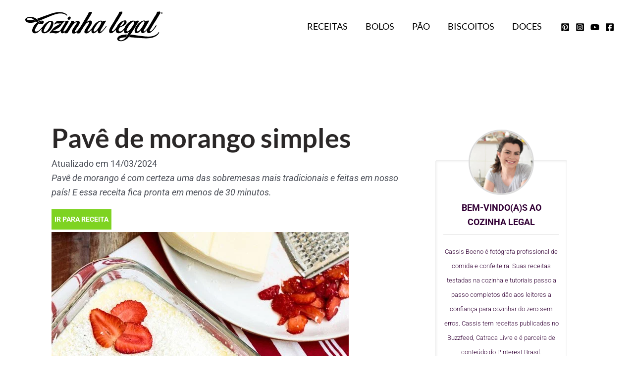

--- FILE ---
content_type: text/css; charset=UTF-8
request_url: https://cozinhalegal.com.br/wp-content/uploads/elementor/css/post-9815.css?ver=1769498823
body_size: 760
content:
.elementor-9815 .elementor-element.elementor-element-806ab18:not(.elementor-motion-effects-element-type-background), .elementor-9815 .elementor-element.elementor-element-806ab18 > .elementor-motion-effects-container > .elementor-motion-effects-layer{background-color:#F6F5F2;}.elementor-9815 .elementor-element.elementor-element-806ab18{transition:background 0.3s, border 0.3s, border-radius 0.3s, box-shadow 0.3s;padding:20px 0px 0px 0px;}.elementor-9815 .elementor-element.elementor-element-806ab18 > .elementor-background-overlay{transition:background 0.3s, border-radius 0.3s, opacity 0.3s;}.elementor-9815 .elementor-element.elementor-element-31c401bc > .elementor-element-populated{padding:20px 20px 20px 20px;}.elementor-9815 .elementor-element.elementor-element-69f78efa .elementor-heading-title{font-family:"Lato", Sans-serif;font-size:20px;font-weight:600;text-transform:uppercase;letter-spacing:0.5px;-webkit-text-stroke-width:0px;stroke-width:0px;-webkit-text-stroke-color:#000;stroke:#000;color:#606060;}.elementor-9815 .elementor-element.elementor-element-3e4aafe > .elementor-element-populated{padding:20px 20px 20px 20px;}.elementor-9815 .elementor-element.elementor-element-5cf8ddf6 .elementor-heading-title{font-family:"Lato", Sans-serif;font-size:20px;font-weight:600;text-transform:uppercase;letter-spacing:0.5px;-webkit-text-stroke-width:0px;stroke-width:0px;-webkit-text-stroke-color:#000;stroke:#000;color:#606060;}.elementor-9815 .elementor-element.elementor-element-2958a52d .elementor-repeater-item-02e10b1.elementor-social-icon{background-color:#572641;}.elementor-9815 .elementor-element.elementor-element-2958a52d .elementor-repeater-item-465edc2.elementor-social-icon{background-color:#572641;}.elementor-9815 .elementor-element.elementor-element-2958a52d .elementor-repeater-item-d3d99df.elementor-social-icon{background-color:#572641;}.elementor-9815 .elementor-element.elementor-element-2958a52d .elementor-repeater-item-81ee5fe.elementor-social-icon{background-color:#572641;}.elementor-9815 .elementor-element.elementor-element-2958a52d .elementor-repeater-item-be13d7f.elementor-social-icon{background-color:#572641;}.elementor-9815 .elementor-element.elementor-element-2958a52d .elementor-repeater-item-3403624.elementor-social-icon{background-color:#572641;}.elementor-9815 .elementor-element.elementor-element-2958a52d .elementor-repeater-item-b6e079e.elementor-social-icon{background-color:#572641;}.elementor-9815 .elementor-element.elementor-element-2958a52d{--grid-template-columns:repeat(0, auto);--icon-size:18px;--grid-column-gap:10px;--grid-row-gap:0px;}.elementor-9815 .elementor-element.elementor-element-2958a52d .elementor-widget-container{text-align:center;}.elementor-9815 .elementor-element.elementor-element-13914f37 > .elementor-element-populated{padding:20px 20px 20px 20px;}.elementor-9815 .elementor-element.elementor-element-157a811d .elementor-heading-title{font-family:"Lato", Sans-serif;font-size:20px;font-weight:600;text-transform:uppercase;letter-spacing:0.5px;-webkit-text-stroke-width:0px;stroke-width:0px;-webkit-text-stroke-color:#000;stroke:#000;color:#606060;}.elementor-9815 .elementor-element.elementor-element-18456f0e .elementor-search-form__container{min-height:50px;}.elementor-9815 .elementor-element.elementor-element-18456f0e .elementor-search-form__submit{min-width:50px;font-family:"Lato", Sans-serif;font-weight:400;background-color:#320035;}body:not(.rtl) .elementor-9815 .elementor-element.elementor-element-18456f0e .elementor-search-form__icon{padding-left:calc(50px / 3);}body.rtl .elementor-9815 .elementor-element.elementor-element-18456f0e .elementor-search-form__icon{padding-right:calc(50px / 3);}.elementor-9815 .elementor-element.elementor-element-18456f0e .elementor-search-form__input, .elementor-9815 .elementor-element.elementor-element-18456f0e.elementor-search-form--button-type-text .elementor-search-form__submit{padding-left:calc(50px / 3);padding-right:calc(50px / 3);}.elementor-9815 .elementor-element.elementor-element-18456f0e input[type="search"].elementor-search-form__input{font-family:"Lato", Sans-serif;font-weight:400;}.elementor-9815 .elementor-element.elementor-element-18456f0e .elementor-search-form__input,
					.elementor-9815 .elementor-element.elementor-element-18456f0e .elementor-search-form__icon,
					.elementor-9815 .elementor-element.elementor-element-18456f0e .elementor-lightbox .dialog-lightbox-close-button,
					.elementor-9815 .elementor-element.elementor-element-18456f0e .elementor-lightbox .dialog-lightbox-close-button:hover,
					.elementor-9815 .elementor-element.elementor-element-18456f0e.elementor-search-form--skin-full_screen input[type="search"].elementor-search-form__input{color:var( --e-global-color-secondary );fill:var( --e-global-color-secondary );}.elementor-9815 .elementor-element.elementor-element-18456f0e:not(.elementor-search-form--skin-full_screen) .elementor-search-form--focus .elementor-search-form__input,
					.elementor-9815 .elementor-element.elementor-element-18456f0e .elementor-search-form--focus .elementor-search-form__icon,
					.elementor-9815 .elementor-element.elementor-element-18456f0e .elementor-lightbox .dialog-lightbox-close-button:hover,
					.elementor-9815 .elementor-element.elementor-element-18456f0e.elementor-search-form--skin-full_screen input[type="search"].elementor-search-form__input:focus{color:#320035;fill:#320035;}.elementor-9815 .elementor-element.elementor-element-18456f0e:not(.elementor-search-form--skin-full_screen) .elementor-search-form--focus .elementor-search-form__container{background-color:#FFFFFF;}.elementor-9815 .elementor-element.elementor-element-18456f0e.elementor-search-form--skin-full_screen input[type="search"].elementor-search-form__input:focus{background-color:#FFFFFF;}.elementor-9815 .elementor-element.elementor-element-18456f0e:not(.elementor-search-form--skin-full_screen) .elementor-search-form__container{border-radius:3px;}.elementor-9815 .elementor-element.elementor-element-18456f0e.elementor-search-form--skin-full_screen input[type="search"].elementor-search-form__input{border-radius:3px;}.elementor-9815 .elementor-element.elementor-element-18456f0e .elementor-search-form__submit:hover{background-color:#85168C;}.elementor-9815 .elementor-element.elementor-element-18456f0e .elementor-search-form__submit:focus{background-color:#85168C;}.elementor-9815 .elementor-element.elementor-element-2c6ef977:not(.elementor-motion-effects-element-type-background), .elementor-9815 .elementor-element.elementor-element-2c6ef977 > .elementor-motion-effects-container > .elementor-motion-effects-layer{background-color:#F6F5F2;}.elementor-9815 .elementor-element.elementor-element-2c6ef977{transition:background 0.3s, border 0.3s, border-radius 0.3s, box-shadow 0.3s;padding:0px 0px 20px 0px;}.elementor-9815 .elementor-element.elementor-element-2c6ef977 > .elementor-background-overlay{transition:background 0.3s, border-radius 0.3s, opacity 0.3s;}.elementor-9815 .elementor-element.elementor-element-594a2295 .elementor-element-populated a{color:var( --e-global-color-astglobalcolor7 );}.elementor-9815 .elementor-element.elementor-element-3c19403{font-family:"Lato", Sans-serif;font-weight:400;color:var( --e-global-color-astglobalcolor1 );}.elementor-theme-builder-content-area{height:400px;}.elementor-location-header:before, .elementor-location-footer:before{content:"";display:table;clear:both;}

--- FILE ---
content_type: text/css; charset=UTF-8
request_url: https://cozinhalegal.com.br/wp-content/uploads/elementor/css/post-22233.css?ver=1769498832
body_size: 355
content:
.elementor-22233 .elementor-element.elementor-element-57ae0587 > .elementor-element-populated{margin:0px 0px 0px 0px;--e-column-margin-right:0px;--e-column-margin-left:0px;}.elementor-22233 .elementor-element.elementor-element-2c29a83{width:auto;max-width:auto;text-align:left;}.elementor-22233 .elementor-element.elementor-element-2c29a83 > .elementor-widget-container{margin:0px 0px 0px 0px;}.elementor-22233 .elementor-element.elementor-element-2c29a83 .elementor-heading-title{font-size:54px;font-weight:700;line-height:74px;color:#2A2727;}.elementor-22233 .elementor-element.elementor-element-fc8a5ea{width:var( --container-widget-width, 33.8% );max-width:33.8%;--container-widget-width:33.8%;--container-widget-flex-grow:0;}.elementor-22233 .elementor-element.elementor-element-fc8a5ea .elementor-icon-list-icon{width:14px;}.elementor-22233 .elementor-element.elementor-element-fc8a5ea .elementor-icon-list-icon i{font-size:14px;}.elementor-22233 .elementor-element.elementor-element-fc8a5ea .elementor-icon-list-icon svg{--e-icon-list-icon-size:14px;}.elementor-22233 .elementor-element.elementor-element-fd066d2 > .elementor-widget-container{margin:0px 0px 0px 0px;}.elementor-22233 .elementor-element.elementor-element-2907f8e{width:var( --container-widget-width, 32.419% );max-width:32.419%;--container-widget-width:32.419%;--container-widget-flex-grow:0;}.elementor-22233 .elementor-element.elementor-element-2907f8e > .elementor-widget-container{margin:0px 0px 0px 0px;}.elementor-22233 .elementor-element.elementor-element-626fedb{text-align:left;}.elementor-22233 .elementor-element.elementor-element-597f9902{color:#3A3A3A;font-size:18px;line-height:32px;letter-spacing:0.2px;word-spacing:1px;}@media(max-width:1024px){.elementor-22233 .elementor-element.elementor-element-2c29a83{width:var( --container-widget-width, 478.438px );max-width:478.438px;--container-widget-width:478.438px;--container-widget-flex-grow:0;}.elementor-22233 .elementor-element.elementor-element-fc8a5ea{width:var( --container-widget-width, 408.438px );max-width:408.438px;--container-widget-width:408.438px;--container-widget-flex-grow:0;}.elementor-22233 .elementor-element.elementor-element-2907f8e{width:var( --container-widget-width, 401.844px );max-width:401.844px;--container-widget-width:401.844px;--container-widget-flex-grow:0;}}@media(min-width:768px){.elementor-22233 .elementor-element.elementor-element-57ae0587{width:69%;}.elementor-22233 .elementor-element.elementor-element-81f8bed{width:30.2%;}}@media(max-width:767px){.elementor-22233 .elementor-element.elementor-element-57ae0587 > .elementor-element-populated{margin:0px 0px 0px 0px;--e-column-margin-right:0px;--e-column-margin-left:0px;}.elementor-22233 .elementor-element.elementor-element-2c29a83{width:var( --container-widget-width, 298.562px );max-width:298.562px;--container-widget-width:298.562px;--container-widget-flex-grow:0;}.elementor-22233 .elementor-element.elementor-element-2c29a83 > .elementor-widget-container{margin:0px 0px 0px 0px;}.elementor-22233 .elementor-element.elementor-element-2c29a83 .elementor-heading-title{font-size:40px;line-height:1.3em;}.elementor-22233 .elementor-element.elementor-element-fc8a5ea{width:var( --container-widget-width, 269.547px );max-width:269.547px;--container-widget-width:269.547px;--container-widget-flex-grow:0;}.elementor-22233 .elementor-element.elementor-element-fd066d2 > .elementor-widget-container{margin:0px 0px 0px 0px;}.elementor-22233 .elementor-element.elementor-element-2907f8e{width:var( --container-widget-width, 278.719px );max-width:278.719px;--container-widget-width:278.719px;--container-widget-flex-grow:0;}.elementor-22233 .elementor-element.elementor-element-2907f8e > .elementor-widget-container{padding:0px 0px 0px 0px;}.elementor-22233 .elementor-element.elementor-element-597f9902{font-size:15px;}}

--- FILE ---
content_type: text/css; charset=UTF-8
request_url: https://cozinhalegal.com.br/wp-content/cache/min/1/wp-content/themes/astra-child/style.css?ver=1769498833
body_size: 2250
content:
.title_home h2{text-align:center;font-family:Lato;position:relative;background:#320035;display:table!important;color:#FFF!important;padding:5px 10px;margin:10px auto 20px auto!important;text-transform:uppercase;letter-spacing:.5px;word-spacing:2px;font-size:26px!important;-webkit-border-top-left-radius:2px;-webkit-border-top-right-radius:2px;-moz-border-radius-topleft:2px;-moz-border-radius-topright:2px;border-top-left-radius:2px;border-top-right-radius:2px}.title_home::after{content:"";border:1px dotted #888;width:100%;position:absolute;left:0;bottom:20px}.recent_posts_home{display:flex;flex-wrap:wrap;margin:10px 0;padding:0;gap:2%}.recent_posts_home li{list-style:none;width:23.5%;position:relative;margin-bottom:2%}.recent_posts_home.third{gap:15px}.recent_posts_home.third li{width:31.9%;margin-bottom:1%}.recent_posts_home strong{position:absolute;bottom:5px;display:table;color:#320035;font-family:Lato;text-align:center;line-height:25px;font-size:13px;text-transform:uppercase;background-color:#f6f5f2;transition:.2s;letter-spacing:1.16px;margin:0 auto;left:0;right:0;border-radius:2px;padding:3px 3px 3px 3px;font-size:14px;width:95%;text-decoration:none!important;font-weight:600;overflow:hidden;text-overflow:ellipsis;display:-webkit-box;-webkit-line-clamp:2;line-clamp:2;-webkit-box-orient:vertical}.recent_posts_home figure{border-radius:2px;width:100%;background:#EEE;color:#EEE;height:250px;overflow:hidden}.recent_posts_home figure img{transition:.2s;width:100%;height:250px;object-fit:cover;-webkit-filter:brightness(.95);filter:brightness(.95)}.recent_posts_home figure:hover img{-webkit-filter:brightness(.75);filter:brightness(.75)}.recent_posts_home li:hover strong{background:#FFF}.btn_ver_todos a{float:right;text-decoration:none!important;border:1px solid #FFF;background-color:#320035;color:#FFF;padding:8px 20px;text-transform:uppercase;letter-spacing:.5px;word-spacing:2px;font-size:13px!important}.btn_ver_todos a:hover{color:#320035;background:#FFF;border:1px solid #320035;}.btnloadmore{display:table;margin:20px auto;text-decoration:none!important;border:1px solid #FFF;background-color:#320035;color:#FFF!important;padding:8px 20px;text-transform:uppercase;letter-spacing:.5px;word-spacing:2px;font-size:13px!important}.btnloadmore:hover{color:#320035!important;background:#FFF;border:1px solid #320035;}.titlefooter{border-bottom:1px dotted #888;padding-bottom:20px}.ulfooter ul{margin:0;padding:0}.ulfooter li{list-style:none;line-height:40px}.ulfooter a{color:#572641;font-size:15px;transition:.2s}.ulfooter a:hover{color:#000;text-decoration:underline}.socialfooter a:hover{background-color:#000!important;}@media only screen and (max-width:800px){.title_home h2{font-size:18px!important;}.recent_posts_home li{width:48%}.recent_posts_home.third{gap:15px}.recent_posts_home.third li{width:48%}}.elementor-author-box__button{float:right}#ast-hf-menu-1 a:hover{background:#eee;color:#320035;box-shadow:1px 1px 5px rgba(0,0,0,.1) inset}#ast-hf-menu-1 .sub-menu a{border-bottom:1px solid #EEE!important}#ast-hf-menu-1 .sub-menu a:hover{background:#EEE;color:#320035}#ast-hf-menu-1 li:hover{background:#d8d8d8}.formnewshome{text-align:center;background:#FAFAFA;border:1px solid #EEE;padding:10px 0 0 0}.formnewshome input[type=text]{background:#FFF!important;margin:0 10px;color:#270929!important}.formnewshome input[type=submit]{transition:.2s;background:#270929!important;border:1px solid #270929;font-size:12px;text-transform:uppercase;padding:15px 10px 14px 10px;border-radius:0}.formnewshome input[type=submit]:hover{background:#FFF!important;color:#270929!important}@media only screen and (max-width:500px){.formnewshome input[type=text]{margin:10px auto}.formnewshome input[type=submit]{display:table;margin:10px auto}}.relatedpostscontent .relatedtitle{font-size:24px!important;word-spacing:2px;letter-spacing:1px;font-family:Lato;font-weight:700;text-align:center;border-bottom:1px dotted #788;padding-bottom:10px;text-transform:uppercase;display:block;margin-bottom:10px;border-bottom:1px dotted #888;color:#320035!important;background:#f8f8f8;padding:5px;margin:40px auto 0 auto}#comments{padding:0!important}h3#reply-title{font-size:24px!important;word-spacing:2px;letter-spacing:1px;font-family:Lato;font-weight:700;color:#572641!important;text-align:center;border-bottom:1px dotted #788;padding-bottom:10px;text-transform:uppercase;display:block;margin-bottom:10px;border-bottom:1px dotted #888;color:#320035!important;background:#f8f8f8;padding:5px;margin:40px auto 0 auto}.relatedpostscontent ul{list-style:none;padding:0;margin:0;display:flex}.relatedpostscontent ul::after{content:"";clear:both;display:block}.relatedpostscontent ul li{display:flex;flex-direction:row;margin:10px 0 10px 0;padding:10px}@media only screen and (min-width:800px){.relatedpostscontent ul li:last-child{margin-right:0!important}}.relatedpostscontent a{text-decoration:none!important}.relatedpostscontent li{font-size:14px!important;line-height:20px!important;width:33.3%;display:block}.relatedpostscontent li strong{font-family:Lato!important;font-weight:300;transition:.2s;padding:10px 0!important;;display:block;color:#572641;font-size:15px;letter-spacing:.4px;word-spacing:1px;line-height:22px}.relatedpostscontent li figure{transition:.2s;height:150px;border:1px solid #faf4f4;border-radius:3px;overflow:hidden;position:relative;background:#faf4f4}.relatedpostscontent figure img{min-height:160px;object-fit:cover}.relatedpostscontent a:hover{text-decoration:none!important}.relatedpostscontent a:hover strong{color:#d22630}.relatedpostscontent figure:hover{border-color:#d22630}@media only screen and (max-width:800px){.relatedpostscontent ul li{max-width:300px;margin:10px auto!important;float:none!important}}.author_post_signature{bordeR:1px solid #eee;padding:10px;border-radius:3px;margin-top:20px;background:#FAFAFA}.author_post_signature .author_name{color:#572641;display:block;padding:10px;font-style:normal;font-weight:700;font-family:Lato;font-size:18px;padding:5px 0!important}.author_post_signature figure{float:left;margin-top:30px;border:4px solid #eee;border-radius:50%;overflow:hidden;margin-right:20px}.author_post_signature span{font-size:14px;line-height:22px!important;display:block;letter-spacing:.5px;word-spacing:1px;margin-bottom:10px;font-family:Lato;font-weight:300}.wprm-recipe-container .wprm-recipe{background:#fafafa!important}.wprm-recipe-container h2{color:#572641!important}.wprm-recipe-container h3{color:#572641!important}.wprm-recipe-cuisine-label{color:#572641!important}.wprm-recipe-details-label{color:#572641!important}.wprm-recipe-image img{border-radius:50%!important}.wprm-recipe-print{background:#572641!important}@media only screen and (max-width:800px){.home .elementor-author-box{flex-wrap:wrap;text-align:center!important;}.home .elementor-author-box__avatar{width:100%}.home .elementor-author-box__avatar img{display:table;margin:auto}.home .elementor-author-box .elementor-author-box__button{float:none!important;margin-bottom:30px}}.archives_elementor .elementor-post{list-style:none;position:relative;margin-bottom:2%;background:#eee}.archives_elementor .elementor-post__title{position:absolute;bottom:10px;display:block;color:#320035;font-family:Lato;text-align:center;line-height:20px;font-size:13px;text-transform:uppercase;background-color:#f6f5f2;transition:.2s;letter-spacing:1.16px;padding:6px;border-radius:2px;margin-left:12.5px!important;font-size:14px!important;;width:90%;text-decoration:none!important;font-weight:600}.archives_elementor .elementor-post img{transition:.2s;width:100%;height:250px;object-fit:cover;-webkit-filter:brightness(.95)!important;;filter:brightness(.95)!important;}.archives_elementor .elementor-post:hover img{-webkit-filter:brightness(.75)!important;;filter:brightness(.75)!important;}.elementor-post__thumbnail__link{margin:0!important}.recent_posts_home figure{border-radius:2px;width:100%;background:#EEE;color:#EEE;height:300px;overflow:hidden}.recent_posts_home figure img{transition:.2s;width:100%;height:300px;object-fit:cover;-webkit-filter:brightness(.95);filter:brightness(.95)}.recent_posts_home figure:hover img{-webkit-filter:brightness(.75);filter:brightness(.75)}.recent_posts_home li:hover strong{background:#FFF}.searchtitle{color:#320035;font-family:"Lato",Sans-serif;font-weight:600;text-transform:uppercase;background:#f0f0f0;padding:10px;font-size:32px}.searchtitle em{font-style:normal}#sidebar_author{padding:0}#sidebar_author figure{border-radius:50%;position:relative;overflow:hidden;max-width:50%;display:table;margin:auto;border:3px solid #DDD;margin-bottom:10px}#sidebar_author div{-webkit-border-radius:2px;-moz-border-radius:2px;border-radius:2px;border:1px solid #EEE;padding:15px;margin-top:-80px;background:#FFF;padding-top:80px;box-shadow:1px 1px 5px #EEE inset}#sidebar_author strong{text-transform:uppercase;border-bottom:1px solid #DDD;padding-bottom:10px;margin-bottom:20px;display:block;text-align:center;color:#320035}#sidebar_author p{font-size:13.4px;text-align:center;color:#320035;font-weight:300}.elementor-widget-sidebar{background:#fff;padding-top:20px}.elementor-widget-sidebar .widget-title{text-transform:uppercase;text-align:left;font-family:Lato;position:relative;display:block!important;border-bottom:1px dotted #888;color:#320035!important;background:#f8f8f8;padding:5px;margin:40px auto 20px auto!important;font-weight:700;text-transform:uppercase;letter-spacing:.5px;word-spacing:1px;font-size:16px;-webkit-border-top-left-radius:2px;-webkit-border-top-right-radius:2px;-moz-border-radius-topleft:2px;position:relative;-moz-border-radius-topright:2px;border-top-left-radius:2px;border-top-right-radius:2px}.elementor-widget-sidebar .widget-title::after{content:"";display:block}.elementor-widget-sidebar .widget{margin-bottom:10px;padding:0 22px}#sidebar_socialicons{display:flex;flex-wrap:wrap;gap:5px}#sidebar_socialicons .elementor-icon{transition:.2s;border-radius:50%;max-width:40px;height:40px;line-height:40px}#sidebar_socialicons .elementor-icon:hover{background:#572641}.sidebarposts li{clear:both;margin-bottom:0;position:relative;min-width:100%;vertical-align:middle;margin:0 auto;border-bottom:1px dotted #888}.sidebarposts li figure{transition:.2s;float:left;border-radius:50%;overflow:hidden;position:relative;border:4px solid #eee;width:100px;z-index:999;margin:15px 0!important;color:#FFF;font-size:10px}.sidebarposts li:hover figure{border-color:#572641}.sidebarposts li:hover a{text-decoration:underline!important;}.sidebarposts li a{display:block;display:table;width:100%;vertical-align:middle;text-decoration:none!important}.sidebarposts li strong{-webkit-border-radius:2px;display:table-cell;-moz-border-radius:2px;padding:0 5px 0 10px;position:relative;border-radius:2px;overflow:hidden;color:#572641;text-transform:uppercase;font-size:13.5px;vertical-align:middle}.titlepost{box-shadow:3px 3px 15px rgba(87,38,65,.12) inset}#breadcrumbs{font-size:13px}#breadcrumbs a{color:blue;padding:0 5px;font-size:13px;font-weight:500}#breadcrumbs a:hover{color:#572641}.elementor-widget-theme-post-content a:hover{color:rgba(87,38,65,1);text-decoration:underline}#ast-commentform #submit{display:table;margin:auto;background:#572641!important;border:1px solid #572641!important;transition:.2s;}#ast-commentform #submit:hover{background:#FFF!important;color:#572641!important}.single .wprm-recipe-ingredient-name{font-weight:700}.wprm-recipe-link{display:inline-block}.wprm-recipe-jump{background:#7ED321;border:1px solid #0000;padding:10px 8px;margin-bottom:20px;border-radius:5px;text-decoration:none!important;text-transform:uppercase!important;font-weight:bold!important;font-size:14px}.wprm-recipe-jump:hover{background:#7ED321;box-shadow:1px 1px 10px #f9ecef inset}.wprm-jump-to-recipe-shortcode{background:#7ED321!important}.formkit-form{min-width:90%!important;margin-left:auto!important;margin-right:auto!important}.formnewshome{display:none}.elementor-element-703502d p{margin:0!important;padding:10px 0 5px 0}.home .ast-container .elementor-2119 form{display:block!important;}.home .ast-container form{display:none!important;}.elementor-element-37f0b72{display:none!important}

--- FILE ---
content_type: image/svg+xml
request_url: https://cozinhalegal.com.br/wp-content/uploads/2023/01/cozinha-legal-logo.svg
body_size: 7078
content:
<?xml version="1.0" encoding="UTF-8"?>
<!-- Generator: Adobe Illustrator 19.0.0, SVG Export Plug-In . SVG Version: 6.00 Build 0)  -->
<svg xmlns="http://www.w3.org/2000/svg" xmlns:xlink="http://www.w3.org/1999/xlink" version="1.1" id="Layer_1" x="0px" y="0px" viewBox="0 0 520.2 121.3" style="enable-background:new 0 0 520.2 121.3;" xml:space="preserve">
<g>
	<g id="XMLID_180_">
		<path id="XMLID_181_" d="M110.7,69.1c2.5-3.8,4.3-7.7,5.4-11.9c0.6-2.1,1-4.1,1.2-6.2c0.2-2.1-0.3-4.1-1.5-6    c-0.9-1.4-2-2.3-3.3-2.8c-1.6-0.5-3.2-0.8-4.8-0.7c-1.5,0.1-2.9,0.3-4.3,0.7c-1.4,0.4-2.8,0.9-4.1,1.6c-1.4,0.7-2.7,1.4-3.9,2.2    c-1.3,0.8-2.5,1.7-3.6,2.6c-1.8,1.4-3.6,3-5.5,4.7c-2.8,2.7-5.1,5.7-7,8.9c-0.3,0.4-0.6,0.8-0.9,1.1c-1,1.2-2.1,2.3-3.1,3.5    c-0.5,0.6-1.1,1.2-1.6,1.7c-0.6,0.6-1.1,1.1-1.6,1.7c-0.5,0.5-1,0.9-1.5,1.4c-0.5,0.5-1,0.9-1.5,1.4c-0.6,0.5-1.3,1.1-1.9,1.6    c-0.6,0.5-1.2,1-1.9,1.5c-0.7,0.5-1.7,1.1-3.1,1.7c-1.4,0.6-2.7,1-4,1.3c-1.4,0.2-2.6,0.1-3.7-0.3c-1.1-0.4-1.7-1.4-1.9-3    c-0.2-1.6-0.1-3.1,0.5-4.6c0.6-1.5,1.2-2.9,1.9-4.3c1.6-2.9,3.3-5.7,5-8.5c1.8-2.8,3.7-5.4,5.9-7.9c0.4-0.5,1-1.2,1.7-2.1    c0.7-0.9,1.6-1.6,2.4-2.3c0.9-0.7,1.9-1.1,2.8-1.3c1.5-0.4,4.3-0.7,5,0.2c1,1.2-3.8,0.9-4.3,0.9l-1.4-0.1c0,0,0,0,0,0    c-0.5,0.2-0.9,0.5-1.4,0.8c-0.1,0-0.1,0.1-0.2,0.1c-0.5,0.4-1,0.9-1.4,1.3c-0.3,0.3-0.6,0.6-0.8,1c-0.7,0.9-1.3,1.6-1.7,2.1    c-0.1,0.1-0.1,0.1-0.2,0.2h0c-0.1,0.1-0.1,0.1-0.2,0.2c1.1,0.3,2.1,0.5,3.1,0.8c2.2,0.5,4.4,0.8,6.5,0.6c1-0.1,2.1-0.2,3.1-0.6    c0.5-0.2,1-0.4,1.5-0.7c0.5-0.3,0.9-0.7,1.2-1.1c0.7-0.8,1.1-1.7,1.3-2.4c0.1-0.5,0.3-0.9,0.3-1.4c0-0.2,0.1-0.6,0.1-0.8    c0-0.2,0-0.4,0-0.5c0,0,0,0,0,0c0-0.4-0.2-1.1-0.2-1.3c-0.2-0.5-0.4-1-0.7-1.4c-1.1-1.3-3.3-1.6-5-1.7c-1.6-0.1-3.2,0-4.8,0.3    c-0.9,0.2-1.9,0.4-2.8,0.7c-1.5,0.5-2.8,1-4,1.7c-2.5,1.3-4.8,2.9-6.9,4.7c-2.1,1.8-4.1,3.8-6,5.8c-1.9,2-3.5,4.2-4.9,6.5    c-1.4,2.3-2.6,4.8-3.6,7.3c-0.6,1.7-1,3.2-1.2,4.5c-0.2,1.4-0.3,2.7-0.3,4.2c0.1,1.4,0.4,2.8,1,4.1c0.6,1.4,1.6,2.4,2.9,3.1    c1.3,0.7,2.7,1.4,4.1,1.4h3.5c0.9,0,1.8-0.3,2.6-0.6c0.8-0.3,1.6-0.6,2.4-1c0.8-0.3,1.6-0.7,2.3-1.2c0.7-0.5,1.4-1,2.1-1.5    c2.3-1.8,4.6-3.8,6.7-5.9c2-1.9,3.9-3.9,5.8-5.8c-0.1,0.3-0.1,0.5-0.2,0.8c-0.3,1.1-0.5,2.3-0.7,3.5c-0.2,1.2-0.2,2.4-0.2,3.5    c0.1,2,0.9,3.7,2.3,5.1c1.4,1.4,3,2.3,4.8,2.7c0.7,0.2,1.4,0.4,2.2,0.4c0.7,0,1.5,0,2.2,0c2.6-0.4,5.2-1.2,7.8-2.4    c2.6-1.2,5-2.6,7.1-4.2C105.2,76.1,108.2,72.9,110.7,69.1z M102.2,66.7c-0.4,0.7-0.8,1.3-1.2,1.9c-0.4,0.7-0.8,1.3-1.3,1.9    c-1.3,1.9-2.7,3.7-4.4,5.5c-1.6,1.8-3.5,3.1-5.7,4.1c-0.7,0.3-1.4,0.5-1.9,0.7c-0.6,0.1-1.3,0.1-2,0c-0.8-0.1-1.3-0.4-1.8-1    c-0.6-0.9-0.8-2-0.6-3.3c0.3-1.3,0.6-2.4,0.9-3.3c0.7-1.8,1.5-3.5,2.3-5.3c0.8-1.7,1.7-3.4,2.7-5.1c1.1-1.9,2.3-3.8,3.6-5.6    c1.3-1.8,2.7-3.6,4.2-5.2c0.7-0.8,1.5-1.6,2.3-2.3c0.8-0.7,1.6-1.5,2.5-2.3c0.7-0.6,1.6-1.3,2.6-1.9c1-0.6,2-0.8,3.1-0.5    c0.8,0.3,1.4,0.9,1.6,1.8c0.3,0.9,0.4,1.8,0.3,2.5c-0.1,1.4-0.4,2.6-0.8,3.7c-0.4,1.1-0.9,2.3-1.3,3.5c-0.8,1.7-1.6,3.4-2.4,5.1    C104.1,63.5,103.2,65.1,102.2,66.7z M302.3,60.1c-0.3,0-0.5,0.1-0.8,0.4c-0.3,0.2-0.5,0.5-0.7,0.8c-0.2,0.3-0.4,0.6-0.5,0.8    c-0.8,1.3-1.7,2.5-2.6,3.7c-0.9,1.2-1.9,2.4-2.9,3.5c-1.2,1.4-2.3,2.7-3.5,3.9c-1.2,1.2-2.4,2.5-3.7,3.7c-0.2,0.2-0.6,0.4-1,0.8    c-0.4,0.4-0.9,0.7-1.3,1c-0.5,0.3-0.9,0.6-1.4,0.7c-0.5,0.1-0.9,0.1-1.2,0c-0.5-0.2-0.7-0.6-0.7-1.1c0-0.5,0.1-0.9,0.2-1.2    c0.5-2.1,1.3-4,2.5-5.8c1.2-1.8,2.3-3.6,3.3-5.3c0.5-0.8,1-1.7,1.5-2.5c0.5-0.8,0.9-1.7,1.4-2.5c1.6-2.8,3.3-5.7,4.8-8.5    c1.6-2.8,3.3-5.6,5.1-8.3c0.1-0.2,0.3-0.4,0.4-0.7c0.2-0.3,0.3-0.6,0.4-0.8c0.1-0.3,0.1-0.5,0.1-0.8c-0.1-0.3-0.2-0.5-0.5-0.7    c-0.5-0.3-0.9-0.3-1.4-0.1c-0.5,0.2-0.9,0.3-1.4,0.3c-1,0.1-2,0.1-3.1,0c-1.1-0.1-2.1,0.1-2.9,0.4c-0.7,0.3-1.2,0.7-1.6,1.3    c-0.1,0.1-0.3,0.4-0.7,0.9c-0.3,0.5-0.5,0.8-0.4,0.9c-0.5-0.6-0.9-1.3-1.2-2c-0.3-0.7-0.9-1.2-1.7-1.4c-0.5-0.2-1.1-0.3-1.6-0.4    c-0.6-0.1-1.1-0.1-1.6-0.2c-1.2,0-2.3,0.2-3.4,0.6c-1.1,0.4-2.2,0.8-3.2,1.2c-1.3,0.5-2.5,1-3.7,1.7c-1.1,0.7-2.3,1.3-3.4,2    c-0.8,0.5-1.5,1.1-2.2,1.6c-0.7,0.5-1.4,1.1-2,1.7c-2.3,2.1-4.4,4.3-6.2,6.7c-1.8,2.4-3.5,5-5.1,7.6c-0.3,0.6-0.6,1.1-0.9,1.7    c-0.2,0.3-0.4,0.5-0.6,0.8c-2.3,3-4.8,5.6-7.4,8c-0.6,0.5-1.3,1.1-2,1.6c-0.7,0.5-1.4,1-2,1.5c-0.6,0.5-1.4,0.9-2.2,1.3    c-0.8,0.4-1.6,0.4-2.4,0.1c-0.1-1.1,0.1-2.2,0.6-3.3c0.5-1.2,1-2.2,1.6-3.1c0.6-1,1.3-2,2-3c0.7-1,1.3-2,2-3    c0.8-1.4,1.6-2.7,2.4-3.9c0.8-1.3,1.6-2.6,2.4-3.9c0.6-1.1,1.3-2.4,2.1-3.8c0.8-1.4,1.5-2.8,2-4.3c0.5-1.5,0.7-2.9,0.7-4.4    c-0.1-1.4-0.6-2.8-1.8-4c-0.7-0.8-1.6-1.2-2.6-1.4c-1.1-0.2-2.1-0.2-3.1-0.1c-0.7,0.1-1.4,0.2-2.2,0.3c-0.7,0.1-1.4,0.3-2.1,0.6    c-1.1,0.4-2.1,0.9-3.1,1.6c-1,0.7-2,1.3-2.9,2c-0.2,0.1-0.4,0.3-0.5,0.4c-0.2,0.1-0.4,0.3-0.6,0.4c-0.1,0.1-0.2,0.2-0.4,0.4    c-0.1,0.1-0.3,0.2-0.4,0.4c0-0.1,0.1-0.2,0.2-0.4c0.9-1.7,1.9-3.3,2.9-4.7c0.3-0.5,0.6-1.1,0.8-1.6c0.3-0.5,0.6-1,0.9-1.5    c1.1-1.9,2.2-3.7,3.3-5.4c1.1-1.7,2.3-3.5,3.4-5.4c0.5-0.8,1-1.7,1.5-2.6c0.5-0.9,1-1.8,1.6-2.6c1.1-1.6,2-3.3,2.9-5.1    c0.5-1,1-2.1,1.5-3.2c0.5-1.2,0.6-2.3,0.3-3.5c-0.1-0.2-0.1-0.3-0.3-0.4c-0.1-0.1-0.4-0.2-0.8-0.2c-0.4,0-1,0-1.8,0.1    c-0.8,0.1-1.9,0.2-3.2,0.4c-0.5,0.1-1,0.1-1.5,0.1c-0.6,0-1,0-1.4,0c-1,0-1.6,0.1-1.8,0.2c-0.2,0.1-0.4,0.5-0.5,1.2    c-0.1,0.6-0.3,1.2-0.4,1.7c-0.2,0.6-0.4,1.1-0.7,1.7c-0.8,1.7-1.7,3.5-2.8,5.2c-1.8,3.1-3.7,6.1-5.5,9.2c-1.8,3-3.7,6.1-5.5,9.3    c-1.2,2-2.3,4-3.5,5.9c-1.1,1.9-2.3,3.9-3.5,5.8c-0.6,1-1.1,2-1.7,2.9c-0.5,0.9-1.1,1.8-1.7,2.8c-0.9,1.4-1.7,2.8-2.6,4.2    c-0.1,0.1-0.2,0.1-0.2,0.2c-0.6,0.7-1.2,1.4-1.6,2.2c-0.4,0.8-0.9,1.6-1.5,2.3c-0.5,0.8-1.1,1.6-1.6,2.3c-0.5,0.7-1.1,1.5-1.8,2.2    c-1.4,1.7-2.7,3.3-4.2,5.1c-1.4,1.7-3.1,3.1-5,4.2c-0.6,0.3-1.3,0.6-2.2,1c-0.9,0.4-1.7,0.3-2.3-0.1c-0.4-0.2-0.5-0.6-0.5-1    c0-0.4,0.1-0.9,0.3-1.3c0.2-0.5,0.4-0.9,0.7-1.3c0.3-0.4,0.5-0.8,0.6-1.1c1.3-2.5,2.8-5,4.5-7.4c1.2-1.8,2.4-3.5,3.7-5.3    c1.3-1.7,2.5-3.5,3.7-5.3c1.1-1.6,2.1-3.3,2.9-5.1c0.8-1.8,1.1-3.8,1-5.8c-0.1-1.1-0.4-2-1-2.7c-0.6-0.7-1.3-1.3-2.2-1.6    c-0.9-0.4-1.8-0.6-2.8-0.7c-1-0.1-1.9,0-2.8,0.1c-1.4,0.3-2.6,0.7-3.9,1.3c-1.2,0.6-2.4,1.3-3.6,2c-0.5,0.3-0.9,0.6-1.3,0.9    c-0.4,0.3-0.9,0.7-1.3,1c-0.3,0.3-0.7,0.6-1.2,0.9c-0.5,0.3-0.8,0.7-1,1l0.1-0.2c0.1-0.1,0.1-0.3,0.2-0.4c0.1-0.1,0.2-0.4,0.4-0.7    c1.5-2.7,1.7-4.7,0.6-5.9c-0.1-0.1-0.3-0.2-0.4-0.3c-0.2-0.1-0.5-0.1-0.9-0.1c-0.4,0-1,0-1.8,0.1c-0.8,0.1-1.8,0.1-3,0.3    c-0.5,0.1-0.9,0.1-1.3,0.1c-0.4,0-0.6,0-0.7-0.1c-0.6-0.2-1.1-0.1-1.4,0.3c-0.3,0.4-0.5,0.8-0.7,1.3c-0.2,0.5-0.3,1.1-0.4,1.7    c-0.1,0.6-0.1,1.1-0.3,1.4c-0.2,0.5-0.4,1-0.7,1.6c-0.3,0.5-0.6,1-0.9,1.5c-0.9,1.4-1.8,2.9-2.7,4.3c-0.9,1.4-1.7,2.9-2.7,4.2    c-0.9,1.5-1.8,3-2.7,4.4c-0.9,1.5-1.8,3-2.7,4.5c-0.8,1.2-1.5,2.4-2.3,3.7c-0.7,0.9-1.5,1.7-2.2,2.5c-0.5,0.5-1,1.1-1.6,1.8    c-0.6,0.7-1.2,1.3-1.9,1.9c-0.7,0.6-1.4,1.1-2.1,1.5c-0.7,0.4-1.5,0.5-2.2,0.5c-0.7,0-1.2-0.2-1.4-0.7c-0.2-0.5-0.2-1.1-0.1-1.8    c0.1-0.7,0.4-1.5,0.8-2.4c0.4-0.9,0.8-1.7,1.3-2.5c0.4-0.8,0.8-1.5,1.2-2.1c0.4-0.6,0.6-1,0.7-1.3c1.6-2.8,3.2-5.5,4.8-8.2    c1.6-2.7,3.3-5.3,5-8c0.4-0.6,0.8-1.3,1.3-2c0.5-0.7,1-1.5,1.5-2.2c0.4-0.7,0.8-1.5,1.1-2.3c0.3-0.8,0.4-1.6,0.3-2.3    c-0.1-0.6-0.3-1-0.6-1.3c-0.4-0.3-0.8-0.4-1.2-0.5c-0.5-0.1-1-0.1-1.5-0.1c-0.5,0-1,0.1-1.4,0.1c-0.8,0.1-1.9,0.1-3.2,0.3    c-1.3,0.1-2.3,0.5-2.9,1.2c-0.3,0.3-0.5,0.7-0.6,1.1c-0.1,0.4-0.2,0.9-0.2,1.3c-0.1,1.2-0.5,2.4-1.1,3.4c-0.6,1-1.2,2.1-1.9,3.1    c-1.5,2.6-3.1,5.1-4.8,7.6c-1.6,2.5-3.2,5-4.6,7.7c0,0,0,0.1-0.1,0.1c-0.1,0.1-0.2,0.2-0.3,0.3c-0.5,0.8-1,1.5-1.5,2.3    c-0.5,0.8-1,1.5-1.7,2.2c-0.5,0.7-1.1,1.3-1.6,1.9c-0.5,0.6-1.1,1.2-1.7,1.7c-1.2,1.1-2.4,1.8-3.7,2.1c-1.3,0.3-2.6,0.5-3.9,0.4    c-1.3-0.1-2.7-0.3-4.1-0.6c-1.4-0.3-2.7-0.6-4.1-0.8c-0.8-0.1-1.5-0.3-2.3-0.4c-0.8-0.1-1.5-0.2-2.3-0.3c-0.8,0-1.5,0-2.2,0.1    c-0.7,0.1-1.5,0.4-2.2,0.8c0.6-0.9,1.5-1.5,2.7-1.7c1.1-0.3,2.2-0.6,3.1-1.1c1.2-0.6,2.5-1.2,3.8-1.8c1.3-0.5,2.6-1.2,3.7-1.9    c1.9-1.2,3.8-2.3,5.7-3.4c1.8-1.1,3.6-2.4,5.2-4c0.5-0.5,1.1-1.1,1.6-1.7c0.5-0.6,1.1-1.2,1.6-1.9c0.6-0.8,1.3-1.7,2-2.6    c0.7-0.9,1.3-1.8,2-2.7c1.2-1.5,2.3-2.9,3.5-4.3c1.2-1.4,2.5-2.7,3.9-3.9c0.2-0.2,0.6-0.5,1.1-0.8c0.5-0.4,1-0.8,1.4-1.2    c0.4-0.4,0.6-0.9,0.7-1.3c0.1-0.4-0.2-0.8-0.9-1.1c-0.5-0.3-1-0.3-1.5-0.1c-0.5,0.2-1,0.4-1.5,0.6c-0.6,0.3-1.1,0.5-1.6,0.5    c-0.5,0.1-1.1,0.1-1.7,0.3c-0.8,0.1-1.4,0.1-1.9,0.1c-0.5-0.1-1.5-0.2-2.9-0.4c-2.5-0.5-5.1-0.8-7.8-0.9c-2.7-0.1-5.3,0.4-7.7,1.4    c-1,0.4-1.9,1-2.6,1.7c-0.7,0.7-1.5,1.5-2.2,2.3c-0.7,0.8-1.4,1.7-2.2,2.5c-0.7,0.8-1.4,1.7-1.9,2.7c-0.2,0.5-0.3,1-0.1,1.6    c0.1,0.6,0.5,0.8,1.2,0.6c0.6-0.2,1.2-0.6,1.7-1.2c0.5-0.5,1-0.9,1.6-1.2c1.3-0.7,2.8-1.2,4.5-1.3c1.1-0.1,2.2-0.1,3.3,0    c1.1,0.1,2.1,0.2,3.3,0.3c0.5,0.1,1,0.1,1.5,0.1h1.5c0.4,0,0.8,0,1.2,0c0.4,0,0.8,0,1.3,0c0.4,0,0.7-0.1,1-0.2    c0.3-0.1,0.7-0.2,1-0.4c0.2-0.1,0.4-0.1,0.5,0c0.1,0.1,0,0.3-0.1,0.5c-0.5,0.6-1.2,1-1.9,1.2c-0.8,0.2-1.5,0.5-2.2,0.8    c-1.2,0.5-2.3,1.1-3.5,1.8c-1.1,0.7-2.3,1.3-3.5,2c-1.9,1-3.9,2.1-5.8,3.1c-1.9,1.1-3.7,2.3-5.5,3.8c-2.6,2.1-5,4.4-7.2,6.8    c-1.1,1.2-2.1,2.5-3,3.9c-0.9,1.4-2,2.7-3.1,3.9c-0.5,0.5-0.9,0.9-1.2,1.4c-0.4,0.5-0.8,0.9-1.2,1.4c-0.4,0.4-0.8,0.9-1.1,1.5    c-0.3,0.6-0.5,1.1-0.6,1.6c-0.1,0.4,0,0.7,0.1,0.9c0.3,0.3,0.8,0.4,1.4,0.2c0.6-0.1,1.2-0.3,1.6-0.6c1.1-0.5,2.2-0.9,3.4-1.1    c1.9-0.2,3.7,0,5.4,0.4c1.7,0.5,3.5,0.9,5.3,1.2c0.9,0.1,1.9,0.2,2.8,0.3c0.9,0.1,1.9,0.1,2.9,0c1.5-0.1,3-0.3,4.3-0.8    c1.3-0.5,2.6-1.1,3.8-1.9c1.2-0.8,2.3-1.7,3.4-2.7c1.1-1,2.1-2,3.1-3.1c0.5-0.5,0.9-1.1,1.4-1.6c-0.1,0.5-0.2,1-0.3,1.5    c-0.1,0.9,0,2,0.2,3.1c0.2,1.1,0.5,2.1,1.1,2.9c0.8,1.1,1.6,1.8,2.6,2.1c1.2,0.4,2.5,0.4,3.9,0c1.4-0.4,2.8-1,4.1-1.9    c1.1-0.7,2.1-1.5,3.1-2.3c-0.3,0.4-0.6,0.8-0.9,1.1c-0.5,0.5-0.7,1.1-0.7,1.7c0,0.6,0.1,1.1,0.4,1.4c0.2,0.1,0.5,0.2,1,0.2    c0.5,0,1.7,0,3.6,0c0.6,0,1.2,0,1.7,0c0.6,0,1.1,0,1.7,0c0.6-0.1,1.1-0.3,1.5-0.6c0.4-0.3,0.8-0.7,1.1-1.2    c1.2-1.6,2.3-3.2,3.4-4.9c1.1-1.7,2.2-3.3,3.3-5c1.7-2.7,3.3-5.3,4.9-7.9c1.6-2.6,3.4-5.1,5.4-7.5l2.9-3.5c0.9-1,1.8-2,2.7-3    c0.9-1,2-1.9,3.1-2.7c0.2-0.2,0.6-0.5,1.2-0.9c0.6-0.4,1.2-0.8,1.8-1c0.6-0.3,1.2-0.4,1.8-0.4c0.6,0,1,0.3,1.3,0.9    c0.3,0.7,0.3,1.3,0.1,2.1c-0.2,0.7-0.6,1.5-1.1,2.2c-0.5,0.7-1,1.4-1.5,2c-0.5,0.7-1,1.2-1.3,1.8c-0.8,1.2-1.5,2.4-2.3,3.5    c-0.8,1.2-1.5,2.4-2.3,3.5c-1.4,1.9-2.7,3.9-3.9,5.9c-1.3,2-2.4,4.1-3.4,6.2c-0.4,0.8-0.7,1.7-0.9,2.6c-0.3,0.9-0.4,1.8-0.4,2.7    c0,0.9,0.1,1.8,0.4,2.6c0.3,0.8,0.8,1.6,1.5,2.3c0.5,0.4,1,0.7,1.7,0.9c0.7,0.2,1.4,0.3,2.1,0.4c2.2,0.1,4.3-0.3,6.5-1.3    c2.1-1,4-2.2,5.7-3.5c0.8-0.6,1.5-1.3,2.3-2c-0.5,1-1.1,2.1-1.7,3.1c-0.3,0.5-0.4,1-0.4,1.6c0,0.6,0.2,0.9,0.5,1.1    c0.7,0.2,1.4,0.3,2.1,0.3c0.9,0.1,1.8,0.1,2.6,0c0.9,0,1.8-0.1,2.6-0.2c0.3-0.1,0.6-0.1,1-0.2c0.4-0.1,0.7-0.1,1-0.3    c0.1-0.1,0.2-0.1,0.2-0.1c0,0,0.1-0.1,0.2-0.1c0.1-0.1,0.2-0.3,0.4-0.4c0.1-0.1,0.3-0.3,0.4-0.4c0.6-0.8,1-1.6,1.3-2.4    c0.3-0.9,0.7-1.7,1.1-2.5c0.4-0.6,0.7-1.3,1.1-1.9c0.4-0.6,0.8-1.3,1.2-1.9c1.3-2.2,2.7-4.4,4.2-6.6c1.4-2.2,2.9-4.4,4.3-6.6    c0.4-0.6,0.7-1.2,1.1-1.8c0.4-0.5,0.8-1.1,1.2-1.7c1.2-1.6,2.4-3.2,3.6-4.7c1.2-1.5,2.6-2.9,4.1-4.1c0.3-0.2,0.8-0.6,1.5-1.1    c0.7-0.5,1.5-0.9,2.3-1.3c0.8-0.4,1.6-0.6,2.3-0.7c0.7-0.1,1.2,0.3,1.5,1c0.4,1,0.4,2.1-0.2,3.1c-0.5,1.1-1,2.1-1.4,2.9    c-1.3,2.4-2.7,4.6-4.2,6.8c-1.5,2.2-3,4.4-4.3,6.7c-0.6,1.2-1.5,2.6-2.6,4.3c-1.1,1.7-1.9,3.4-2.6,5.1c-0.6,1.7-0.9,3.4-0.6,4.9    c0.2,1.5,1.3,2.8,3.3,3.7c0.3,0.1,0.6,0.2,0.8,0.3c0.2,0.1,0.5,0.1,0.7,0.2c1.2,0.3,2.4,0.3,3.7,0.1c1.3-0.2,2.4-0.6,3.4-1.1    c2.1-1.1,4-2.4,5.7-4c1.8-1.6,3.4-3.2,5-4.8c0.2-0.2,0.4-0.5,0.6-0.7c0.2-0.2,0.4-0.5,0.6-0.8c0.5-0.5,0.9-1,1.3-1.5    c-0.1,0.5-0.2,1.1-0.3,1.6c-0.1,0.9-0.2,2-0.1,3.1c0,1.1,0.2,2.1,0.5,3.1c0.3,1,0.7,1.9,1.4,2.7c0.6,0.8,1.5,1.4,2.5,1.7l0.2,0.1    c1.3,0.4,2.8,0.3,4.2,0c1.5-0.4,2.8-0.9,4-1.6c2.3-1.3,4.3-2.9,6.2-4.9c0.4-0.5,0.8-0.9,1.2-1.3c0.4-0.4,0.8-0.8,1.3-1.2    c0.2-0.2,0.5-0.5,0.7-0.8c0.3-0.3,0.5-0.5,0.8-0.6c0.1,0.3,0,0.6-0.1,0.9c-0.1,0.3-0.2,0.6-0.4,0.9c-0.3,1.3-0.3,2.6,0,4    c0.3,1.4,0.9,2.5,1.9,3.5c1.1,1.1,2.2,1.6,3.5,1.5c1.3-0.1,2.6-0.4,3.9-1c1.3-0.6,2.5-1.4,3.7-2.4c1.1-1,2.1-1.9,2.9-2.7    c1.1-1.2,2.2-2.4,3.3-3.6c1.1-1.2,2.2-2.4,3.2-3.7c0.5-0.5,0.9-1.1,1.4-1.6c0.4-0.5,0.9-1.1,1.3-1.7c0.6-0.7,1.2-1.4,1.8-2.2    c0.5-0.8,1.1-1.5,1.7-2.2c0.2-0.2,0.4-0.4,0.6-0.7c0.2-0.3,0.5-0.6,0.7-0.9c0.2-0.3,0.4-0.6,0.4-1c0.1-0.3,0-0.6-0.1-0.9    C302.8,60.3,302.5,60.1,302.3,60.1z M276.4,64.7c-1.7,2.5-3.5,4.9-5.4,7.2c-1.1,1.4-2.3,2.6-3.6,3.9c-1.3,1.2-2.7,2.2-4.3,3    c-0.9,0.4-1.8,0.5-2.6,0.4c-0.8-0.1-1.4-0.7-1.8-1.7c-0.3-0.6-0.4-1.2-0.3-1.9c0.1-0.7,0.2-1.4,0.5-2.1c0.2-0.7,0.5-1.4,0.8-2    c0.3-0.6,0.6-1.2,0.8-1.8c0.6-1.2,1.3-2.5,1.9-3.6c0.6-1.2,1.3-2.3,2.1-3.5c0.8-1.1,1.5-2.2,2.2-3.4c0.7-1.1,1.5-2.2,2.3-3.3    c1.4-1.9,2.9-4,4.6-6c1.7-2.1,3.6-3.7,5.7-4.9c0.8-0.4,1.7-0.7,2.7-1c1.1-0.2,1.9,0.1,2.6,0.9c0.5,0.7,0.7,1.5,0.6,2.4    c-0.1,0.9-0.3,1.7-0.6,2.5c-0.5,1.3-1,2.5-1.7,3.7c-0.6,1.2-1.3,2.4-1.9,3.5C279.7,59.7,278.1,62.3,276.4,64.7z M169.5,37.6    c0.6,0.3,1.2,0.5,1.9,0.5c0.7,0,1.4-0.1,2.1-0.4c0.7-0.3,1.4-0.7,2-1.3c0.6-0.6,1.1-1.3,1.5-2c0.4-0.8,0.6-1.6,0.8-2.4    c0.1-0.8,0.1-1.6,0-2.4c-0.6-1.9-1.8-2.8-3.8-2.8c-1.3,0-2.4,0.4-3.3,1.2c-0.8,0.6-1.6,1.4-2.2,2.3c-0.6,0.9-1.1,1.9-1.2,2.8    c-0.2,1.1,0,2,0.4,2.8C168,36.6,168.7,37.2,169.5,37.6z M388.8,87.8c1-1.4,1.9-2.8,2.8-4.3c0.8-1.4,1.7-2.8,2.7-4.3    c0.9-1.5,1.9-2.9,2.8-4.3c0.9-1.4,1.8-2.9,2.7-4.3c1.7-2.6,3.4-5.2,5-7.8c1.6-2.6,3.2-5.2,4.8-7.8c0.6-1.1,1.3-2.1,1.9-3.2    c0.6-1.1,1.4-2.1,2.2-3.1c0.6-0.8,1.3-1.7,2-2.7c0.7-0.9,1.1-2,1.1-3.2c0-0.6-0.2-1-0.6-1.3c-0.4-0.3-0.8-0.4-1.4-0.5    c-0.5-0.1-1.1-0.1-1.7,0c-0.6,0.1-1.1,0.1-1.5,0.1c-1,0.1-2,0.2-3.1,0.3c-1.1,0.1-2,0.6-2.7,1.5c-0.1,0.1-0.2,0.2-0.4,0.4    c-0.2,0.2-0.4,0.4-0.6,0.6c-0.2,0.2-0.4,0.3-0.5,0.3c-0.1,0-0.3-0.1-0.3-0.4c-0.2-1-0.7-1.7-1.5-2.1c-0.8-0.4-1.7-0.7-2.7-0.8    c-1-0.1-2.1-0.1-3.1,0c-1.1,0.1-1.9,0.2-2.6,0.2c-1.6,0.2-3.1,0.6-4.6,1.2c-1.5,0.6-2.9,1.4-4.3,2.3c-1.4,0.9-2.7,1.9-4,3    c-1.3,1.1-2.5,2.2-3.6,3.2c-1.9,1.8-3.6,3.6-5.1,5.6c-1.6,2-2.9,4.1-4,6.4c-0.5,1.1-1.1,2.4-1.7,3.9c-1.5,1.8-3,3.6-4.5,5.3    c-0.7,0.8-1.5,1.6-2.3,2.4c-0.9,0.8-1.7,1.5-2.7,2.2c-0.9,0.7-1.9,1.2-3,1.6c-1.1,0.4-2.1,0.6-3.3,0.6c-1.2,0-2.1-0.2-2.8-0.7    c-0.7-0.4-1.2-1-1.6-1.8c-0.4-0.8-0.6-1.6-0.6-2.5c0-0.9,0.1-1.8,0.4-2.8c0.4-1.5,0.9-2.7,1.5-3.6c0.6-0.9,1.3-1.7,2.2-2.3    c0.8-0.6,1.8-1.1,2.9-1.5c1.1-0.4,2.3-0.9,3.7-1.4c1.2-0.5,2.5-1.1,4-1.8c1.5-0.7,3-1.6,4.5-2.5c1.5-1,2.9-2,4.2-3.2    c1.3-1.2,2.4-2.4,3.2-3.7c0.8-1.3,1.2-2.7,1.4-4.3c0.1-1.5-0.3-3.1-1.1-4.7c-0.8-1.5-2.6-2.2-5.4-1.9c-2.5,0.3-5,1-7.4,2    c-2.4,1-4.7,2.3-6.7,3.8c-3.3,2.4-6.2,5.1-8.6,8.3c-2.1,2.8-3.8,5.7-5.3,8.8c-1,1.5-2,3-3.1,4.5c-1.2,1.7-2.5,3.3-3.9,4.8    c-0.9,0.9-2,1.9-3.1,3c-1.1,1-2.3,1.8-3.5,2.3c-0.5,0.2-1,0.3-1.6,0.3c-0.6,0-1.1-0.2-1.5-0.7c-0.4-0.5-0.5-1.2-0.4-1.9    c0.1-0.8,0.4-1.6,0.8-2.3c0.4-0.8,0.9-1.6,1.4-2.3c0.5-0.7,0.9-1.3,1.2-1.8c1-1.6,1.9-3.2,2.9-4.8c0.9-1.6,1.8-3.2,2.8-4.8    c0.5-0.6,0.9-1.3,1.3-2c0.4-0.7,0.8-1.4,1.2-2.1c2.2-3.8,4.6-7.5,7-11.1c2.4-3.6,4.8-7.3,7-11.1c3.3-5.7,6.8-11.3,10.3-17    c0.4-0.6,0.7-1.4,0.8-2.1c0.1-0.8,0.2-1.5,0.3-2.3c0-0.6-0.1-1.2-0.3-1.5c-0.2-0.4-0.6-0.6-1.3-0.7c-0.5-0.1-1.1-0.1-1.6-0.1    c-0.6,0.1-1.1,0.1-1.5,0.3c-0.6,0.1-1.2,0.2-1.8,0.3c-0.6,0.1-1.2,0.1-1.8,0.1c-0.8-0.1-1.5,0-2.1,0.3c-0.6,0.2-1,0.8-1.3,1.7    c-0.2,0.8-0.4,1.5-0.6,2.3c-0.2,0.7-0.5,1.5-0.9,2.2c-1.2,2.6-2.7,5.1-4.4,7.5c-1.7,2.4-3.2,4.9-4.7,7.4c-1.5,2.6-3,5.2-4.5,7.8    c-1.5,2.6-3,5.2-4.6,7.8c-1.5,2.4-3,4.8-4.5,7.1c-1.6,2.3-3,4.7-4.4,7.2c-0.8,1.3-1.6,2.8-2.5,4.4c-0.9,1.6-1.7,3.3-2.4,5.1    c-0.7,1.7-1.1,3.5-1.4,5.3c-0.3,1.8-0.1,3.4,0.4,5c0.4,1.1,1.1,1.9,2.1,2.7c1,0.7,2,1.1,3.1,1.2c0.4,0,0.8,0,1.1,0    c0.4,0,0.7-0.1,1.1-0.2c2.1-0.6,3.8-1.4,5.2-2.4c1.4-1,2.9-2.2,4.5-3.5c2.3-1.9,4.4-4,6.2-6.3c-0.1,0.8-0.2,1.6-0.3,2.4    c-0.1,1.7,0.2,3.4,0.7,4.9c0.6,1.5,1.7,2.8,3.4,3.8c1.3,0.8,2.7,1.2,4.2,1.3c1.3,0.2,2.7,0.2,3.9,0c1.3-0.2,2.5-0.5,3.7-1    c2.3-0.9,4.5-2.2,6.4-3.7c1.9-1.5,3.7-3.2,5.2-5.1c0.4-0.5,0.8-1,1.2-1.5c-0.1,0.4-0.1,0.9-0.2,1.3c-0.2,2.1,0,4,0.6,5.8    c0.6,1.8,2,3.1,4.1,3.9c1,0.4,2.2,0.4,3.5,0.3c1.3-0.2,2.5-0.5,3.5-1c0.6-0.3,1.1-0.6,1.7-0.9c0.5-0.3,1.1-0.7,1.6-1    c0.8-0.5,1.5-1,2.1-1.7c0.6-0.5,1.1-0.8,1.7-1.1c0.2-0.1,0.1,0.3-0.3,1c-0.4,0.7-1,1.6-1.6,2.7c-0.7,1-1.4,2.1-2.1,3.2    c-0.7,1.1-1.3,2.1-1.7,2.8c-1.8,3-3.6,6-5.6,8.9c-2,2.9-4.4,5.4-7.2,7.6c-1.1,0.8-2.2,1.6-3.4,2.3c-1.9,1-4,1.8-6.1,1.9    c-1.9,0.1-4.4-0.1-5.9-1.4c-1-0.9-1.4-2.2-0.9-3.4c0.2-0.5,0.5-0.9,0.8-1.3c0,0,0,0,0,0c0,0,0.1-0.1,0.1-0.1    c0.2-0.1,0.4-0.2,0.6-0.4c0.3-0.1,0.5-0.3,0.9-0.4c0.7-0.3,1.5-0.6,2.5-0.9c0.5-0.2,1-0.3,1.6-0.5c0.6-0.1,1.2-0.3,1.8-0.4    c0.6-0.1,1.3-0.3,1.9-0.4c0.3-0.1,0.7-0.1,1-0.2c0.4-0.1,0.7-0.1,1.1-0.2c0.2,0,0.4-0.1,0.6-0.1l0.3,0l0.3,0    c0.4,0,0.8-0.1,1.1-0.1c0.8-0.1,1.6-0.2,2.4-0.3c0.8-0.1,1.7-0.1,2.6-0.2c0.6,0,1.1-0.1,1.7-0.1c0.5-0.6,0.9-1.2,1.3-1.8    c1.8-2.7,3.5-5.4,5.2-8.1c-4.2,0-8.2,0.2-11.8,0.7c-0.5,0.1-0.9,0.1-1.4,0.2c-0.5,0.1-0.9,0.1-1.4,0.2c-0.5,0.1-0.9,0.1-1.4,0.2    l-0.3,0.1l-0.3,0.1c-0.2,0-0.4,0.1-0.6,0.1c-0.4,0.1-0.8,0.2-1.3,0.2c-0.4,0.1-0.9,0.2-1.3,0.3c-0.8,0.2-1.6,0.4-2.4,0.7    c-1.5,0.5-3,1-4.3,1.6c-1.3,0.6-2.6,1.4-3.7,2.2c-1.1,0.8-2.1,1.8-2.9,2.9c-0.8,1.1-1.3,2.3-1.6,3.3c-0.1,0.3-0.1,0.6-0.2,0.9    c-0.2,0.7-0.3,1.3-0.2,2c0.1,1.2,0.4,2.4,1.1,3.5c0.7,1.1,1.6,1.9,2.8,2.5c1.2,0.6,2.4,1,3.6,1.2c3.3,0.8,6.7,0.8,10.2,0    c3.5-0.8,6.7-2,9.7-3.5c2.1-1.1,4.1-2.4,5.9-3.9c1.8-1.5,3.6-3.1,5.2-4.9c1.6-1.8,3.1-3.6,4.6-5.6    C386.2,91.7,387.6,89.7,388.8,87.8z M351.7,59c0.3-0.6,0.7-1.3,1.1-1.9c0.4-0.6,0.6-1,0.7-1.2c0.8-1.2,1.7-2.4,2.6-3.6    c0.9-1.2,1.8-2.3,2.7-3.5c0.3-0.4,0.6-0.7,1-1.1c0.4-0.4,0.7-0.8,1.1-1.2c0.5-0.5,1.1-1,1.8-1.7c0.7-0.7,1.4-1.1,2.1-1.3    c0.5-0.1,1,0,1.3,0.5c0.3,0.4,0.5,0.9,0.4,1.4c-0.1,1.2-0.4,2.3-1.1,3.5c-0.6,1.1-1.3,2.1-2,3c-1.2,1.5-2.5,3-4,4.4    c-1.5,1.4-3.1,2.6-4.8,3.6c-0.1,0.1-0.5,0.2-1,0.5c-0.6,0.3-1.1,0.5-1.5,0.6c-0.6,0.1-0.9,0-0.8-0.5    C351.2,60.2,351.3,59.6,351.7,59z M382.6,75.6c-0.7,0.6-1.4,1.1-2.1,1.6c-0.7,0.5-1.5,0.9-2.2,1.2c-0.8,0.3-1.6,0.4-2.3,0.4    c-0.7-0.1-1.3-0.5-1.8-1.3c-0.3-0.5-0.4-1.1-0.4-1.8c0.1-0.7,0.2-1.4,0.4-2.1c0.2-0.7,0.5-1.4,0.7-2c0.3-0.6,0.6-1.2,0.8-1.7    c0.9-1.7,1.8-3.4,2.8-5.1c1-1.7,2-3.4,3.1-5c1.1-1.5,2.2-3.1,3.3-4.6c1.2-1.5,2.4-3,3.7-4.3c1.2-1.2,2.5-2.5,4-3.9    c1.5-1.4,3-2.3,4.8-2.7c0.9-0.2,1.6-0.2,2,0.1c0.5,0.3,0.8,0.8,1,1.4c0.2,0.6,0.2,1.3,0.2,2c0,0.7-0.1,1.4-0.3,2    c-0.3,1.2-0.7,2.3-1.1,3.4c-0.5,1.1-1,2.1-1.7,3.1c-0.8,1.3-1.7,2.6-2.5,3.9c-0.9,1.3-1.7,2.5-2.6,3.7c-1.1,1.5-2.2,3.1-3.2,4.7    c-1,1.6-2.3,3.1-3.7,4.4c-0.3,0.2-0.7,0.6-1.2,1.1C383.8,74.5,383.2,75,382.6,75.6z M490.5,9.3c-0.5-0.1-1.1-0.1-1.6-0.1    c-0.6,0.1-1.1,0.1-1.5,0.3c-0.6,0.1-1.2,0.2-1.8,0.3c-0.6,0.1-1.2,0.1-1.8,0.1c-0.8-0.1-1.5,0-2.1,0.3c-0.6,0.2-1,0.8-1.3,1.7    c-0.2,0.8-0.4,1.5-0.6,2.3c-0.2,0.7-0.5,1.5-0.9,2.2c-1.2,2.6-2.7,5.1-4.4,7.5c-1.7,2.4-3.2,4.9-4.7,7.4c-1.5,2.6-3,5.2-4.5,7.8    c-1.5,2.6-3,5.2-4.6,7.8c-1.5,2.4-3,4.8-4.5,7.1c-1.6,2.3-3,4.7-4.4,7.2c-0.7,1.2-1.4,2.4-2.2,3.9c-0.1,0.1-0.1,0.2-0.2,0.2    c-0.9,1.2-1.9,2.4-2.9,3.5c-1.2,1.4-2.3,2.7-3.5,3.9c-1.2,1.2-2.4,2.5-3.7,3.7c-0.2,0.2-0.6,0.4-1,0.8c-0.4,0.4-0.9,0.7-1.3,1    c-0.5,0.3-0.9,0.6-1.4,0.7c-0.5,0.1-0.9,0.1-1.2,0c-0.5-0.2-0.7-0.6-0.7-1.1c0-0.5,0.1-0.9,0.2-1.2c0.5-2.1,1.3-4,2.5-5.8    c1.2-1.8,2.3-3.6,3.3-5.3c0.5-0.8,1-1.7,1.5-2.5c0.5-0.8,0.9-1.7,1.4-2.5c1.6-2.8,3.3-5.7,4.8-8.5c1.6-2.8,3.3-5.6,5.1-8.3    c0.1-0.2,0.3-0.4,0.4-0.7c0.2-0.3,0.3-0.6,0.4-0.8c0.1-0.3,0.1-0.5,0.1-0.8c-0.1-0.3-0.2-0.5-0.5-0.7c-0.5-0.3-0.9-0.3-1.4-0.1    c-0.5,0.2-0.9,0.3-1.4,0.3c-1,0.1-2,0.1-3.1,0c-1.1-0.1-2.1,0.1-2.9,0.4c-0.7,0.3-1.2,0.7-1.6,1.3c-0.1,0.1-0.3,0.4-0.7,0.9    c-0.3,0.5-0.5,0.8-0.4,0.9c-0.5-0.6-0.9-1.3-1.2-2c-0.3-0.7-0.9-1.2-1.7-1.4c-0.5-0.2-1.1-0.3-1.6-0.4c-0.6-0.1-1.1-0.1-1.6-0.2    c-1.2,0-2.3,0.2-3.4,0.6c-1.1,0.4-2.2,0.8-3.2,1.2c-1.3,0.5-2.5,1-3.7,1.7c-1.1,0.7-2.3,1.3-3.4,2c-0.8,0.5-1.5,1.1-2.2,1.6    c-0.7,0.5-1.4,1.1-2,1.7c-2.3,2.1-4.4,4.3-6.2,6.7c-1.8,2.4-3.5,5-5.1,7.6c-1.1,1.8-1.9,3.7-2.6,5.7c-0.5,1.5-0.8,3-1,4.4    c-0.1,0.9-0.2,2-0.1,3.1c0,1.1,0.2,2.1,0.5,3.1c0.3,1,0.7,1.9,1.4,2.7c0.6,0.8,1.5,1.4,2.5,1.7l0.2,0.1c1.3,0.4,2.8,0.3,4.2,0    c1.5-0.4,2.8-0.9,4-1.6c2.3-1.3,4.3-2.9,6.2-4.9c0.4-0.5,0.8-0.9,1.2-1.3c0.4-0.4,0.8-0.8,1.3-1.2c0.2-0.2,0.5-0.5,0.7-0.8    c0.3-0.3,0.5-0.5,0.8-0.6c0.1,0.3,0,0.6-0.1,0.9c-0.1,0.3-0.2,0.6-0.4,0.9c-0.3,1.3-0.3,2.6,0,4c0.3,1.4,0.9,2.5,1.9,3.5    c1.1,1.1,2.2,1.6,3.5,1.5c1.3-0.1,2.6-0.4,3.9-1c1.3-0.6,2.5-1.4,3.7-2.4c1.1-1,2.1-1.9,2.9-2.7c1.1-1.2,2.2-2.4,3.3-3.6    c0.8-0.9,1.6-1.9,2.5-2.8c-0.4,1.2-0.7,2.5-0.9,3.7c-0.3,1.8-0.1,3.4,0.4,5c0.4,1.1,1.1,1.9,2.1,2.7c1,0.7,2,1.1,3.1,1.2    c0.4,0,0.8,0,1.1,0c0.4,0,0.7-0.1,1.1-0.2c2.1-0.6,3.8-1.4,5.2-2.4c1.4-1,2.9-2.2,4.5-3.5c2.4-1.9,4.5-4.1,6.4-6.5    c1.9-2.4,3.7-4.9,5.4-7.4c0.2-0.4,0.6-0.8,1.1-1.4c0.5-0.6,0.9-1.2,1.3-1.8c0.4-0.6,0.7-1.2,1-1.8c0.3-0.6,0.3-1.2,0.2-1.7    c-0.2-0.9-0.5-1.3-1.1-0.9c-0.6,0.3-1.1,0.9-1.8,1.6c-0.6,0.8-1.2,1.6-1.7,2.4c-0.5,0.9-0.8,1.4-0.9,1.6c-1.2,1.8-2.4,3.5-3.6,5.2    c-1.2,1.7-2.5,3.3-3.9,4.8c-0.9,0.9-2,1.9-3.1,3c-1.1,1-2.3,1.8-3.5,2.3c-0.5,0.2-1,0.3-1.6,0.3c-0.6,0-1.1-0.2-1.5-0.7    c-0.4-0.5-0.5-1.2-0.4-1.9c0.1-0.8,0.4-1.6,0.8-2.3c0.4-0.8,0.9-1.6,1.4-2.3c0.5-0.7,0.9-1.3,1.2-1.8c1-1.6,1.9-3.2,2.9-4.8    c0.9-1.6,1.8-3.2,2.8-4.8c0.5-0.6,0.9-1.3,1.3-2c0.4-0.7,0.8-1.4,1.2-2.1c2.2-3.8,4.6-7.5,7-11.1c2.4-3.6,4.8-7.3,7-11.1    c3.3-5.7,6.8-11.3,10.3-17c0.4-0.6,0.7-1.4,0.8-2.1c0.1-0.8,0.2-1.5,0.3-2.3c0-0.6-0.1-1.2-0.3-1.5C491.5,9.6,491.1,9.4,490.5,9.3    z M428,64c-1.7,2.5-3.5,4.9-5.4,7.2c-1.1,1.4-2.3,2.6-3.6,3.9c-1.3,1.2-2.7,2.2-4.3,3c-0.9,0.4-1.8,0.5-2.6,0.4    c-0.8-0.1-1.4-0.7-1.8-1.7c-0.3-0.6-0.4-1.2-0.3-1.9c0.1-0.7,0.2-1.4,0.5-2.1c0.2-0.7,0.5-1.4,0.8-2c0.3-0.6,0.6-1.2,0.8-1.8    c0.6-1.2,1.3-2.5,1.9-3.6c0.6-1.2,1.3-2.3,2.1-3.5c0.8-1.1,1.5-2.2,2.2-3.4c0.7-1.1,1.5-2.2,2.3-3.3c1.4-1.9,2.9-4,4.6-6    c1.7-2.1,3.6-3.7,5.7-4.9c0.8-0.4,1.7-0.7,2.7-1c1.1-0.2,1.9,0.1,2.6,0.9c0.5,0.7,0.7,1.5,0.6,2.4c-0.1,0.9-0.3,1.7-0.6,2.5    c-0.5,1.3-1,2.5-1.7,3.7c-0.6,1.2-1.3,2.4-1.9,3.5C431.3,59,429.7,61.5,428,64z M487.4,81.3c-0.9-0.4-1.9,0.9-1.9,0.9    c-0.1,0.2-0.2,0.4-0.3,0.6c-0.5,0.9-1.4,2.1-2.8,3.5c-1.4,1.4-3.3,2.9-5.6,4.2c-2.4,1.4-5.2,2.7-8.5,3.7c-0.8,0.3-1.6,0.5-2.5,0.7    c-0.9,0.2-1.7,0.4-2.6,0.6c-1.8,0.3-3.7,0.6-5.6,0.8c-3.9,0.4-8.1,0.4-12.4,0.2c-4.3-0.2-8.8-0.6-13.4-1.2    c-4.6-0.6-9.3-1.2-14-1.8c-2.4-0.3-4.7-0.6-7-0.9c-2.3-0.3-4.6-0.6-6.9-0.9c-1.1-0.2-2.3-0.3-3.4-0.5c-1.1-0.2-2.3-0.3-3.4-0.5    c-2.3-0.3-4.5-0.6-6.7-0.9c-0.5-0.1-1-0.1-1.5-0.2c-1,1.5-2.1,3-3.2,4.6c-1.1,1.5-2.3,3-3.6,4.4c2.3,0.1,4.8,0.3,7.2,0.5    c2.2,0.2,4.5,0.4,6.7,0.6c1.1,0.1,2.3,0.2,3.4,0.3c1.2,0.1,2.3,0.2,3.5,0.3c2.3,0.2,4.7,0.4,7.1,0.5c2.4,0.2,4.7,0.3,7.1,0.5    c4.7,0.3,9.5,0.7,14.1,1c4.7,0.3,9.4,0.5,14,0.4c4.6-0.1,9-0.4,13.2-1.1c2.1-0.3,4.1-0.8,6.1-1.3c1-0.3,1.9-0.5,2.8-0.8    c0.9-0.3,1.8-0.6,2.7-1c3.5-1.4,6.5-3.1,9-4.8c2.5-1.7,4.5-3.6,5.9-5.3c1.5-1.7,2.4-3.2,2.9-4.3c0.1-0.3,0.2-0.5,0.3-0.7    C487.9,83.4,488.7,81.9,487.4,81.3z M497.4,11.2c-1.8,0-3.2,1.4-3.2,3.1c0,1.8,1.4,3.1,3.2,3.1c1.8,0,3.2-1.4,3.2-3.1    C500.6,12.6,499.2,11.2,497.4,11.2z M497.5,16.8c-1.4,0-2.4-1.1-2.4-2.5c0-1.4,1-2.5,2.4-2.5c1.4,0,2.4,1.1,2.4,2.5    C499.8,15.7,498.8,16.8,497.5,16.8z M498.2,14.4L498.2,14.4c0.4-0.2,0.6-0.4,0.6-0.8c0-0.3-0.1-0.5-0.3-0.7    c-0.2-0.1-0.5-0.2-1.1-0.2c-0.5,0-0.9,0-1.2,0.1V16h0.7v-1.2h0.3c0.4,0,0.6,0.2,0.6,0.5c0.1,0.4,0.2,0.6,0.2,0.8h0.8    c-0.1-0.1-0.1-0.3-0.2-0.8C498.6,14.8,498.5,14.5,498.2,14.4z M497.3,14.2H497v-0.9c0.1,0,0.2,0,0.4,0c0.5,0,0.7,0.2,0.7,0.5    C498,14.1,497.7,14.2,497.3,14.2z M68,41.3c0.5-0.2,0.9-0.4,1.4-0.6c2.1-0.9,4.1-1.8,6.2-2.7c1-0.5,2.1-0.9,3.2-1.4    c1.1-0.4,2.1-0.9,3.2-1.3c2.1-0.9,4.3-1.8,6.5-2.7c2.2-0.9,4.4-1.8,6.6-2.7c4.4-1.8,8.8-3.6,13.1-5.4c4.3-1.8,8.5-3.3,12.6-4.7    c4.1-1.4,8.1-2.4,12-3.1c1.9-0.3,3.8-0.6,5.6-0.7c0.9-0.1,1.8-0.1,2.7-0.1c0.9,0,1.7,0,2.6,0c3.4,0.1,6.5,0.6,9.1,1.3    c2.7,0.7,4.9,1.6,6.5,2.6c1.7,0.9,2.9,1.9,3.6,2.6c0.2,0.2,0.5,0.5,0.5,0.5c0.7,0.7,1.4,0.8,2.2,0.1c0.8-0.7-0.1-1.9-0.1-1.9    s-0.3-0.4-0.5-0.6c-0.8-0.9-2.1-2.1-3.9-3.4c-1.8-1.2-4.2-2.5-7.1-3.5c-2.9-1-6.2-1.8-9.9-2.3c-0.9-0.1-1.9-0.2-2.9-0.2    c-1-0.1-2-0.1-3-0.1c-2,0-4.1,0.1-6.2,0.4c-4.2,0.4-8.6,1.3-13,2.4c-4.4,1.1-8.9,2.6-13.3,4.1c-4.4,1.6-8.9,3.2-13.4,4.7    c-2.2,0.8-4.5,1.6-6.7,2.4c-2.2,0.8-4.5,1.6-6.7,2.4c-1.1,0.4-2.2,0.8-3.3,1.2c-1.1,0.4-2.2,0.8-3.2,1.2c-2.1,0.8-4.3,1.6-6.3,2.4    c-2.3,0.9-4.6,1.7-6.8,2.4c1.6,1,3.1,2.2,4.6,3.3C65.2,38.9,66.6,40.1,68,41.3z M45.1,47.8c3.6-0.6,7.6-1.4,11.6-2.5    c-2.3-2.2-4.7-4.4-7.1-6.5c-0.6-0.5-1.2-0.9-1.8-1.4c-0.6,0.1-1.1,0.2-1.7,0.4c-0.9,0.2-1.7,0.3-2.5,0.5c-0.8,0.1-1.6,0.3-2.4,0.4    c-0.4,0.1-0.8,0.1-1.1,0.2l-0.3,0l-0.3,0c-0.2,0-0.4,0-0.6,0.1c-0.4,0-0.7,0.1-1.1,0.1c-0.3,0-0.7,0.1-1,0.1    c-0.7,0.1-1.3,0.1-2,0.1c-0.6,0-1.2,0.1-1.8,0.1c-0.6,0-1.1,0-1.7,0c-1,0-2-0.1-2.7-0.2c-0.4,0-0.7-0.1-1-0.2    c-0.3-0.1-0.5-0.1-0.7-0.2c-0.1,0-0.1,0-0.2-0.1c0,0,0,0,0,0c-0.4-0.3-0.8-0.7-1.1-1.1c-0.9-1-0.8-2.4-0.1-3.5    c1.1-1.7,3.5-2.5,5.3-2.9c2.1-0.5,4.3-0.3,6.4,0.2c1.3,0.3,2.6,0.8,3.9,1.3c3.3,1.4,6.3,3.2,8.9,5.4c2.7,2.3,5.2,4.6,7.7,7.1    c0.4,0.5,1,1,1.6,1.6c1.8-1.5,3.8-2.8,5.9-3.9c0.7-0.3,1.3-0.7,2.1-1c-1.4-1.2-2.8-2.4-4.3-3.5c-1.9-1.5-3.9-2.9-5.9-4.2    c-2-1.3-4.1-2.4-6.3-3.4c-2.2-1-4.4-1.7-6.8-2.2c-3.3-0.7-6.7-1-10.3-0.8c-3.5,0.2-6.8,1-9.9,2.7C23,31,22,31.8,20.9,32.7    c-1,0.8-1.7,1.9-2,3.1c-0.4,1.3-0.4,2.5-0.1,3.7c0.2,0.7,0.4,1.3,0.8,1.9c0.1,0.3,0.2,0.5,0.4,0.8c0.5,0.9,1.3,2,2.4,2.8    c1,0.8,2.3,1.5,3.6,2c1.3,0.5,2.7,0.9,4.1,1.1c1.5,0.2,3,0.4,4.6,0.4c0.8,0,1.6,0,2.5,0c0.4,0,0.9,0,1.3-0.1    c0.4,0,0.8-0.1,1.3-0.1c0.2,0,0.4,0,0.6,0l0.3,0l0.3,0c0.5,0,0.9-0.1,1.4-0.1c0.5,0,0.9-0.1,1.4-0.2    C44.2,47.9,44.6,47.8,45.1,47.8z"></path>
	</g>
</g>
</svg>


--- FILE ---
content_type: text/plain; charset=utf-8
request_url: https://ads.adthrive.com/http-api/cv2
body_size: 4102
content:
{"om":["0e2986nmwim","0e6nmwim","0g8i9uvz","0sm4lr19","0xkcgz23","1","1011_302_56233570","1011_302_57035135","1028_8728253","1028_8739738","1028_8739779","10797905","10ua7afe","11142692","11509227","11769257","1185:1609979129","1185:1610326625","1185:1610326628","1185:1610326728","11896988","12010088","12171239","12181250","12184310","124683_53","124843_10","124844_24","124848_8","124853_8","12837805","1610326628","1610326726","1610326728","17_23266973","17_24632125","17_24696320","17_24766970","17_24767222","17_24767229","17_24794119","17_24794122","17_24794123","17_24794142","1h6rfk37","1h7yhpl7","201323152","202430_200_EAAYACog7t9UKc5iyzOXBU.xMcbVRrAuHeIU5IyS9qdlP9IeJGUyBMfW1N0_","202430_200_EAAYACogtYltKBzKKHu7tAsMK.YhnNUUanUuxFU5V4rbhwKBIsMyBLNoHQo_","206_492075","2132:45327622","2132:45327624","2132:45327625","2132:46352353","2179:582351958342291430","2249:567996566","2249:614129791","2249:647637518","2249:693167695","2307:0e6nmwim","2307:1h7yhpl7","2307:2gukmcyp","2307:4ticzzkv","2307:5nadebch","2307:6mrds7pc","2307:72szjlj3","2307:7twtvb2e","2307:8orkh93v","2307:a90208mb","2307:b57avtlx","2307:ce17a6ey","2307:ddr52z0n","2307:f3tdw9f3","2307:f7atgbcb","2307:f7piy8nj","2307:g749lgab","2307:hcazk16e","2307:hwi0j91n","2307:i90isgt0","2307:jzqxffb2","2307:nwbpobii","2307:o8icj9qr","2307:on7syyq9","2307:qcnsh7qk","2307:s2ahu2ae","2307:t8qogbhp","2307:tqrzcy9l","2307:u30fsj32","2307:wuj9gztf","2307:zw6jpag6","2409_25495_176_CR52092921","2409_25495_176_CR52092959","2409_25495_176_CR52150651","2409_25495_176_CR52153848","2409_25495_176_CR52153849","2409_25495_176_CR52178316","2409_25495_176_CR52178317","2409_25495_176_CR52186411","2409_25495_176_CR52188001","25048614","25108139","25_yi6qlg3p","262592","262594","2676:86434100","2676:86434473","2676:86434696","2676:86894912","2676:87046810","2711_64_12181250","2760:176_CR52153848","2760:176_CR52175339","2760:176_CR52186411","2760:176_CR52186412","2974:8168473","2974:8168475","2974:8168537","2974:8168539","2_206_554442","2_206_554471","2_206_554478","2_206_554480","2_44_ZIWOKILJN5EW3OXMUHGYBV_728x90_1","2_44_ZIWOKILJN5EW3OXMUHGYBV_970x250_1","2gglwanz","308_125203_20","308_125204_13","3335_25247_700109379","3335_25247_700109393","33604871","33605403","33605516","33605623","33637455","34182009","34216164","3490:CR52175339","34eys5wu","3636:5567608","3646_185414_T26335189","3646_185414_T26469746","3646_185414_T26469802","3658_15106_u4atmpu4","3658_203382_T26225122","3658_203382_f3tdw9f3","3658_22070_ct0wxkj7","3658_22070_eyprp485","3658_87799_0e6nmwim","3658_93957_T26479487","3778:4118479218","38345500","38557829","3858:12140820","39364467","3dxb77kp","3eygb4a4","3jot8g9b","3l1m1jex","3v2n6fcp","409_226321","409_226322","409_227223","409_230713","409_230714","409_230727","44_CO4OZNJF6RHTTMF6FMD2H3","44_ZIWOKILJN5EW3OXMUHGYBV_728x90_1","458901553568","462792722","4714_18819_CO4OZNJF6RHTTMF6FMD2H3","4749xx5e","47869802","48223062","485027845327","48514645","48739100","492075","497_44_ZIWOKILJN5EW3OXMUHGYBV_728x90_1","4dor7bwp","4etfwvf1","4tgls8cg","4ticzzkv","4yesq9qe","53v6aquw","5510:u4atmpu4","554462","554470","5563_66529_OADD2.7353040902703_13KLDS4Y16XT0RE5IS","5563_66529_OADD2.7353040902704_12VHHVEFFXH8OJ4LUR","5563_66529_OADD2.7353040902705_1EI6JL1KCNZJQTKTNU","5563_66529_OADD2.7353040903008_12R0JVJY7L8LZ42RWN","5563_66529_OADD2.7353043681733_1CTKQ7RI7E0NJH0GJ0","55726194","557_409_220139","558_93_1h7yhpl7","558_93_6evxkt2s","558_93_7imiw6gw","558_93_aevb5kib","558_93_bd5xg6f6","558_93_ln7h8v9d","558_93_u4atmpu4","56018481","560_74_18236282","56706675","574253771","59873230","5989_91771_703975757","5bfybb7c","5s8wi8hf","5tvxd96y","6026528269","60504531","605367462","609577512","60f5a06w","61442965","61916211","61916225","61916229","61932920","61932925","61932957","62187798","6226519811","6226527055","6226563631","6226563661","624333042214","62548257","62764941","62971378","62ae2686-3bc9-4ef3-9714-1975a74029fd","630928655","6365_61796_742174851279","63barbg1","64bjnxn9","651637446","651637461","651637462","654291289","6547_67916_D8OZV3nz4iUn3x845WcA","6547_67916_MRHLE9L7RmuBtYNd05RK","6547_67916_RGr9T6oAJ8UecEoB66K1","6547_67916_SN6yqPnLwU8r0IS3CzLP","6547_67916_Z7vmuj3hd3uog0DlD074","6547_67916_gb0sXAxBnehPz6FWhQNS","659216891404","659713728691","680597458938","680_99480_700109379","680_99480_700109393","683738007","683738706","684492634","690_99485_1610326628","690_99485_1610326726","690_99485_1610326728","694912939","6ejtrnf9","6evxkt2s","6mrds7pc","705115263","705115332","705116861","705117050","705119942","707124423","720334044392","7354_138543_85808988","73mggl4h","74243_74_18364017","74243_74_18364062","74243_74_18364087","74243_74_18364134","74_462792722","74_462792978","74wv3qdx","767866825418","7969_149355_45327622","7969_149355_45327624","7969_149355_46352349","7969_149355_46352353","7gpsv4ad","7imiw6gw","7qevw67b","8152859","8152879","8153725","8153741","8160967","8168539","8168540","8181984","8193073","8193078","86991452","86p6in4a","88rv7n3t","8b5u826e","8o298rkh93v","8orkh93v","9057/0328842c8f1d017570ede5c97267f40d","92qnnm8i","97_8193073","97_8193078","9855/76450d24beb40539829602b78420b7da","9oa5fars","9zy5hpnf","ZIWOKILJN5EW3OXMUHGYBV_320x50_1","a3ts2hcp","aevb5kib","af9kspoi","ajwbo9em","b5idbd4d","bd5xg6f6","bmp4lbzm","bpecuyjx","btq0oeuh","chox09l9","cr-1zv4of0wubwe","cr-6ovjht2eu9vd","cr-6ovjht2euatj","cr-7251vj8rubwe","cr-97pzzgzrubqk","cr-Bitc7n_p9iw__vat__49i_k_6v6_h_jce2vj5h_I4lo9gokm","cr-aaqt0k1vubwj","cr-aav1zg0uubwj","cr-aawz2m5xubwj","cr-j608wonbubwe","cr-lg354l2uvergv2","cr-ndebulm8u9vd","cr-ptd6scc4u9vd","cr-r5fqbsaru9vd","cr-r5fqbsarubwe","cr-w5suf4cpubwe","cr-xu1ullzyuatj","csa082xz","ct0wxkj7","d7lq8y2p","da4ry5vp","ddr52z0n","demldr64","dwghal43","e5l8fjox","epl6n788","et4maksg","extremereach_creative_76559239","eyprp485","f0u03q6w","f3tdw9f3","f4may85r","fcn2zae1","fdujxvyb","fj5atwid","fjp0ceax","fpbj0p83","fy7m76py","ge4kwk32","gtanzg70","h1yuh03l","hcazk16e","heb21q1u","hffavbt7","hu52wf5i","hy959rg7","i90isgt0","i9khknfw","ic2987fhmq6","ic7fhmq6","ir7orip8","jlqm3ol6","jzqxffb2","k2xfz54q","k3p746g5","kk5768bd","kli1n6qv","ks76vxxy","ksrdc5dk","l45j4icj","ldsdwhka","leb6igu0","lfyw249r","lhgwl31z","lmg9gkk9","ln7h8v9d","lnmgz2zg","lxlnailk","miij1rns","mmr74uc4","muaxvglt","muvxy961","n3egwnq7","n8w0plts","nezgc76c","njz1puqv","ntjn5z55","nw298bpobii","nwbpobii","nzstcsfu","o1ac2ho2","o2s05iig","o4yoklsp","o8icj9qr","ofoon6ir","oj70mowv","on7syyq9","op9gtamy","pagvt0pd","phlvi7up","pm9dmfkk","ppn03peq","pth04qht","qcnsh7qk","qg57485n","qlhur51f","qt09ii59","r0u09phz","r2qfd55i","r5cmledu","rdutzfe8","rhtcktp9","riaslz7g","rka8obw7","rm2ovskz","rpzde859","ru42zlpb","rxj4b6nw","s2298ahu2ae","s2ahu2ae","s829887ofe1","s887ofe1","sdeo60cf","sl57pdtd","su5srz25","sx4g9qe6","t73gfjqn","t7d69r6a","ti0s3bz3","tii9k5rz","tjymxbdc","tq298rzcy9l","tqrzcy9l","u2x4z0j8","u30fsj32","u4atmpu4","uf5rmxyz","umqzxzqt","un298m41vt6","uskhxnob","v705kko8","vdcb5d4i","vorb2gx4","vswdecw5","vwg10e52","wh1qnb7s","wix9gxm5","wk7ju0s9","wlxfvdbo","wu2a2j8o","wvuhrb6o","wxfnrapl","x420t9me","xh88l5yu","xncaqh7c","xnx5isri","xtxa8s2d","y141rtv6","y51tr986","y5wqlp8j","yi6qlg3p","z2frsa4f","zjag9k52","zmri9v9c","zqs7z6cq","7979132","7979135"],"pmp":[],"adomains":["123notices.com","1md.org","about.bugmd.com","acelauncher.com","adameve.com","akusoli.com","allyspin.com","askanexpertonline.com","atomapplications.com","bassbet.com","betsson.gr","biz-zone.co","bizreach.jp","braverx.com","bubbleroom.se","bugmd.com","buydrcleanspray.com","byrna.com","capitaloneshopping.com","clarifion.com","combatironapparel.com","controlcase.com","convertwithwave.com","cotosen.com","countingmypennies.com","cratedb.com","croisieurope.be","cs.money","dallasnews.com","definition.org","derila-ergo.com","dhgate.com","dhs.gov","displate.com","easyprint.app","easyrecipefinder.co","ebook1g.peptidesciences.com","fabpop.net","familynow.club","filejomkt.run","fla-keys.com","folkaly.com","g123.jp","gameswaka.com","getbugmd.com","getconsumerchoice.com","getcubbie.com","gowavebrowser.co","gowdr.com","gransino.com","grosvenorcasinos.com","guard.io","hero-wars.com","holts.com","instantbuzz.net","itsmanual.com","jackpotcitycasino.com","justanswer.com","justanswer.es","la-date.com","lightinthebox.com","liverrenew.com","local.com","lovehoney.com","lulutox.com","lymphsystemsupport.com","manualsdirectory.org","meccabingo.com","medimops.de","mensdrivingforce.com","millioner.com","miniretornaveis.com","mobiplus.me","myiq.com","national-lottery.co.uk","naturalhealthreports.net","nbliver360.com","nikke-global.com","nordicspirit.co.uk","nuubu.com","onlinemanualspdf.co","original-play.com","outliermodel.com","paperela.com","paradisestays.site","parasiterelief.com","peta.org","photoshelter.com","plannedparenthood.org","playvod-za.com","printeasilyapp.com","printwithwave.com","profitor.com","quicklearnx.com","quickrecipehub.com","rakuten-sec.co.jp","rangeusa.com","refinancegold.com","robocat.com","royalcaribbean.com","saba.com.mx","shift.com","simple.life","spinbara.com","systeme.io","taboola.com","tackenberg.de","temu.com","tenfactorialrocks.com","theoceanac.com","topaipick.com","totaladblock.com","usconcealedcarry.com","vagisil.com","vegashero.com","vegogarden.com","veryfast.io","viewmanuals.com","viewrecipe.net","votervoice.net","vuse.com","wavebrowser.co","wavebrowserpro.com","weareplannedparenthood.org","xiaflex.com","yourchamilia.com"]}